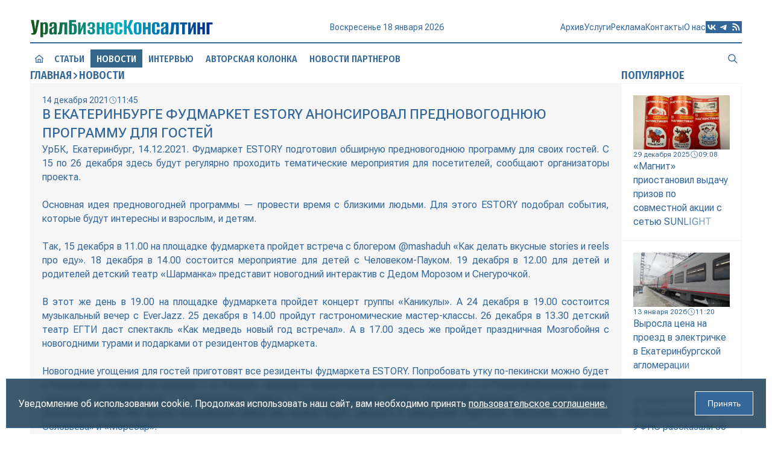

--- FILE ---
content_type: text/html; charset=utf-8
request_url: https://urbc.ru/1068108553-v-ekaterinburge-fudmarket-estory-anonsiroval-prednovogodnyuyu-programmu-dlya-gostey.html
body_size: 11216
content:
<!DOCTYPE html>
<html lang="ru">
<head>
<title>В Екатеринбурге фудмаркет ESTORY анонсировал предновогоднюю программу для гостей » URBC.RU — новости экономики</title>
<meta charset="utf-8">
<meta name="description" content="УрБК, Екатеринбург, 14.12.2021. Фудмаркет ESTORY подготовил обширную предновогоднюю программу для своих гостей. С 15 по 26 декабря здесь будут регулярно проходить тематические мероприятия для">
<meta name="keywords" content="декабря, ESTORY, фудмаркета, гостей, пройдет, площадке, детей, театр, детский, можно, будет, будут, своих, состоится, здесь, бурратой, PinzeriabyBontempi, роллы, «Аляска», икрой">
<link rel="canonical" href="https://urbc.ru/1068108553-v-ekaterinburge-fudmarket-estory-anonsiroval-prednovogodnyuyu-programmu-dlya-gostey.html">
<link rel="alternate" type="application/rss+xml" title="URBC.RU — новости экономики RSS" href="https://urbc.ru/rss.xml">
<link rel="alternate" type="application/rss+xml" title="URBC.RU — новости экономики RSS Turbo" href="https://urbc.ru/rssturbo.xml">
<link rel="alternate" type="application/rss+xml" title="URBC.RU — новости экономики RSS Dzen" href="https://urbc.ru/rssdzen.xml">
<link rel="preconnect" href="https://urbc.ru/" fetchpriority="high">
<meta property="twitter:card" content="summary">
<meta property="twitter:title" content="В Екатеринбурге фудмаркет ESTORY анонсировал предновогоднюю программу для гостей » URBC.RU — новости экономики">
<meta property="twitter:url" content="https://urbc.ru/1068108553-v-ekaterinburge-fudmarket-estory-anonsiroval-prednovogodnyuyu-programmu-dlya-gostey.html">
<meta property="twitter:description" content="УрБК, Екатеринбург, 14.12.2021. Фудмаркет ESTORY подготовил обширную предновогоднюю программу для своих гостей. С 15 по 26 декабря здесь будут регулярно проходить тематические мероприятия для посетителей, сообщают организаторы проекта. Основная идея предновогодней программы — провести время с">
<meta property="og:type" content="article">
<meta property="og:site_name" content="URBC.RU — новости экономики">
<meta property="og:title" content="В Екатеринбурге фудмаркет ESTORY анонсировал предновогоднюю программу для гостей » URBC.RU — новости экономики">
<meta property="og:url" content="https://urbc.ru/1068108553-v-ekaterinburge-fudmarket-estory-anonsiroval-prednovogodnyuyu-programmu-dlya-gostey.html">
<meta property="og:description" content="УрБК, Екатеринбург, 14.12.2021. Фудмаркет ESTORY подготовил обширную предновогоднюю программу для своих гостей. С 15 по 26 декабря здесь будут регулярно проходить тематические мероприятия для посетителей, сообщают организаторы проекта. Основная идея предновогодней программы — провести время с">

<script src="/engine/classes/js/jquery3.js?v=pcq0v"></script>
<script src="/engine/classes/js/jqueryui3.js?v=pcq0v" defer></script>
<script src="/engine/classes/js/dle_js.js?v=pcq0v" defer></script>
<script type="application/ld+json">{"@context":"https://schema.org","@graph":[{"@type":"NewsArticle","@context":"https://schema.org/","publisher":{"@type":"Organization","name":"ООО «УралБизнесКонсалтинг»","logo":{"@type":"ImageObject","url":"https://urbc.ru/favicon.ico"}},"name":"В Екатеринбурге фудмаркет ESTORY анонсировал предновогоднюю программу для гостей","headline":"В Екатеринбурге фудмаркет ESTORY анонсировал предновогоднюю программу для гостей","mainEntityOfPage":{"@type":"WebPage","@id":"https://urbc.ru/1068108553-v-ekaterinburge-fudmarket-estory-anonsiroval-prednovogodnyuyu-programmu-dlya-gostey.html"},"datePublished":"2021-12-14T11:45:01+05:00","dateModified":"2021-12-14T11:47:49+05:00","author":{"@type":"Person","name":"publicator","url":"https://urbc.ru/user/publicator/"},"description":"УрБК, Екатеринбург, 14.12.2021. Фудмаркет ESTORY подготовил обширную предновогоднюю программу для своих гостей. С 15 по 26 декабря здесь будут регулярно проходить тематические мероприятия для посетителей, сообщают организаторы проекта. Основная идея предновогодней программы — провести время с"},{"@type":"BreadcrumbList","@context":"https://schema.org/","itemListElement":[{"@type":"ListItem","position":1,"item":{"@id":"https://urbc.ru/","name":"Главная"}},{"@type":"ListItem","position":2,"item":{"@id":"https://urbc.ru/daynews/","name":"Новости"}},{"@type":"ListItem","position":3,"item":{"@id":"https://urbc.ru/1068108553-v-ekaterinburge-fudmarket-estory-anonsiroval-prednovogodnyuyu-programmu-dlya-gostey.html","name":"В Екатеринбурге фудмаркет ESTORY анонсировал предновогоднюю программу для гостей"}}]}]}</script>
<meta name="yandex-verification" content="a9839413aa0a2db8" />
<meta name="google-site-verification" content="cUY3uxxAQW7pxdK2wG1498hnjwd2Nfg7Lg4JPM28Gx8" />
<meta name="HandheldFriendly" content="true">
<meta name="format-detection" content="telephone=no">
<meta name="viewport" content="user-scalable=no, initial-scale=1.0, maximum-scale=1.0, width=device-width"> 
<meta name="mobile-web-app-capable" content="yes">
<meta name="apple-mobile-web-app-status-bar-style" content="default">
<link rel="shortcut icon" href="/favicon.ico">
<link rel="apple-touch-icon" href="/templates/Default/images/touch-icon-iphone.png">
<link rel="apple-touch-icon" sizes="76x76" href="/templates/Default/images/touch-icon-ipad.png">
<link rel="apple-touch-icon" sizes="120x120" href="/templates/Default/images/touch-icon-iphone-retina.png">
<link rel="apple-touch-icon" sizes="152x152" href="/templates/Default/images/touch-icon-ipad-retina.png">
<link rel="stylesheet" href="/templates/Default/style/engine.css">
<link rel="stylesheet" href="/templates/Default/style/styles.css">
<link rel="stylesheet" href="/templates/Default/style/devices.css">
<link rel="stylesheet" href="/templates/Default/style/aos.css">
</head>
<body>
<button id="scrollTop"><i class="icon icon-scrolltop"></i></button>
<div class="wrapper">
	<div class="container">
		<header class="header">
			<div class="top">
				<a href="/" class="logo" data-aos="flip-up"><img src="/templates/Default/images/logo.svg" alt="УралБизнесКонсалтинг"></a>
				<div class="info" data-aos="flip-up" data-aos-delay="100">
					<div id="date"></div>
					<div id="weather" title="">
						<img id="weather-icon" alt="" src="" >
						<div id="temperature"></div>
					</div>
				</div>
				<div class="menu">
					<div class="menu_icon">
				      <span></span>
				      <span></span>
				      <span></span>
				      <span></span>
				    </div>
					<nav class="nav" aria-label="Навигация по разделам">
						<div id="search_mobile">
							<form class="block" action="/index.php" method="GET">							
								<input id="story" name="story" placeholder="Поиск по сайту..." type="search">
								<button data-action="confirm" class="confirm" type="submit" title="Найти"><i class="icon icon-search"></i></button>
								<input type="hidden" name="do" value="search">
								<input type="hidden" name="subaction" value="search">
							</form>
						</div>
						<div class="menus">
							<a href="/articles" class="item">Статьи</a>
							<a href="/daynews" class="item">Новости</a>
							<a href="/dayint" class="item">Интервью</a>
							<a href="/autor_press" class="item">Авторская колонка</a>
							<a href="/digest_test" class="item">Новости партнеров</a><br>
							<a href="https://archive.urbc.ru/" data-aos="fade-down" data-aos-delay="150">Архив</a>
							<a href="/service.html" data-aos="fade-down" data-aos-delay="200">Услуги</a>
							<a href="/advertisement.html" data-aos="fade-down" data-aos-delay="250">Реклама</a>
							<a href="/contacts.html" data-aos="fade-down" data-aos-delay="300">Контакты</a>
							<a href="/about.html" data-aos="fade-down" data-aos-delay="350">О нас</a>
						</div>
						<div class="social">
							<a rel="nofollow" href="https://vk.com/urbc_ru" target="_blank" title="Вконтакте">
								<svg viewBox="0 0 1024 1024" xmlns="http://www.w3.org/2000/svg" data-aos="zoom-in" data-aos-delay="400"><path d="M0 0v1024h1024V491.418 0H0zm172.8 311.552h116.787c3.89 195.43 90.06 278.17 158.413 295.066V311.552h110.182V480c67.43-7.322 138.036-84.122 162.048-168.448h110.183c-9.165 43.674-26.983 85.248-52.787 121.805-25.856 36.608-58.778 67.43-97.178 90.52 42.752 21.25 80.486 51.2 110.643 88.22 30.414 36.812 52.328 79.564 64.923 125.49H734.618c-10.957-39.73-33.792-75.622-65.127-102.605-31.538-27.238-70.194-44.34-111.308-49.612v152.217h-13.26c-233.37 0-366.644-160-372.122-426.035z"/></svg>
							</a>
							<a rel="nofollow" href="https://t.me/urbc_ru" target="_blank" title="Телеграмм">
								<svg viewBox="0 0 1024 1024" xmlns="http://www.w3.org/2000/svg" data-aos="zoom-in" data-aos-delay="450"><path d="M0 0h1024v1024H0zm749.414 348.262c.46-6.81.103-13.67-1.024-20.428-.614-5.325-3.174-10.292-7.22-13.824-6.194-4.967-15.512-5.99-19.813-5.99-19.2.41-48.743 10.75-190.976 69.785-49.817 20.787-149.35 63.64-298.546 128.614-24.372 9.625-37.07 19.046-38.196 28.262-1.996 15.718 17.767 21.913 44.493 30.26 3.483 1.074 7.118 2.2 10.856 3.43 26.214 8.447 61.286 18.38 79.667 18.79 16.69.41 35.174-6.4 55.552-20.48 139.417-94.106 211.405-141.67 215.96-142.644l.41-.05c3.073-.666 7.17-1.486 10.087 1.074 3.124 2.714 2.92 7.68 2.51 9.114-1.895 8.243-80.078 80.896-119.348 117.402-11.674 10.854-19.917 18.483-21.658 20.275-4.044 4.198-8.14 8.192-12.083 11.98-24.166 23.4-42.393 41.012 1.127 69.58 19.66 13.057 35.686 23.963 51.507 34.715 19.15 13.056 37.99 25.907 62.67 42.086 5.99 3.943 11.672 7.988 17.253 11.98 21.3 15.156 40.294 28.776 63.898 26.625 13.62-1.23 27.648-14.03 34.867-52.43 16.947-90.624 50.38-287.18 58.01-368.128z"/></svg>
							</a>
							<a href="/rss.xml" target="_blank" title="Основной RSS канал">
								<svg viewBox="0 0 1024 1024" xmlns="http://www.w3.org/2000/svg" data-aos="zoom-in" data-aos-delay="500"><path d="M0 819.2V0h1024v1024H0V819.2zm219.443-581.478c0 30.412 24.423 54.835 54.835 54.835 252.57 0 457.165 204.595 457.165 457.165 0 30.412 24.423 54.835 54.835 54.835 30.413 0 54.887-24.423 54.887-54.835 0-313.14-253.747-566.887-566.887-566.887-30.412 0-54.835 24.474-54.835 54.887zm0 219.443c0 30.36 24.423 54.835 54.835 54.835C405.504 512 512 618.496 512 749.722c0 30.412 24.474 54.835 54.835 54.835 30.413 0 54.887-24.423 54.887-54.835 0-191.796-155.648-347.444-347.444-347.444-30.412 0-54.835 24.474-54.835 54.887zm0 274.278c0 19.405 7.68 37.99 21.402 51.712 13.72 13.722 32.307 21.402 51.712 21.402s38.04-7.68 51.712-21.402c13.72-13.72 21.452-32.307 21.452-51.712s-7.732-38.04-21.453-51.712c-13.672-13.72-32.308-21.452-51.713-21.452s-37.99 7.732-51.712 21.453c-13.722 13.672-21.402 32.308-21.402 51.713z"/></svg>
							</a>
						</div>
					</nav>
				</div>
			</div>
			<div class="loading"></div>
			<div class="bottom">
				<nav class="header-nav" aria-label="Главное меню" data-animation="diagonal">
					<div class="block">
						<a href="/" data-aos="zoom-in" data-aos-delay="600">
							<i class="icon icon-house"></i>
							<span class="border border-top"></span>
							<span class="border border-right"></span>
							<span class="border border-bottom"></span>
							<span class="border border-left"></span>
						</a>
						<a href="/articles" data-aos="zoom-in" data-aos-delay="650">Статьи
							<span class="border border-top"></span>
							<span class="border border-right"></span>
							<span class="border border-bottom"></span>
							<span class="border border-left"></span>
						</a>
						<a href="/daynews" class="active"  data-aos="zoom-in" data-aos-delay="700">Новости
							<span class="border border-top"></span>
							<span class="border border-right"></span>
							<span class="border border-bottom"></span>
							<span class="border border-left"></span>
						</a>
						<a href="/dayint" data-aos="zoom-in" data-aos-delay="750">Интервью
							<span class="border border-top"></span>
							<span class="border border-right"></span>
							<span class="border border-bottom"></span>
							<span class="border border-left"></span>
						</a>
						<a href="/autor_press" data-aos="zoom-in" data-aos-delay="800">Авторская колонка
							<span class="border border-top"></span>
							<span class="border border-right"></span>
							<span class="border border-bottom"></span>
							<span class="border border-left"></span>
						</a>
						<a href="/digest_test" data-aos="zoom-in" data-aos-delay="850">Новости партнеров
							<span class="border border-top"></span>
							<span class="border border-right"></span>
							<span class="border border-bottom"></span>
							<span class="border border-left"></span>
						</a>
						<div class="space"></div>
						<a href="#" class="search" data-target="search" title="Поиск по сайту" data-aos="zoom-in" data-aos-delay="900">
							<i class="icon icon-search"></i>
							<span class="border border-top"></span>
							<span class="border border-right"></span>
							<span class="border border-bottom"></span>
							<span class="border border-left"></span>
						</a>
						<div id="search" class="modal">
							<form class="block" action="/index.php" method="GET">							
								<input id="story" name="story" placeholder="Поиск по сайту..." type="search">
								<button data-action="confirm" class="confirm" type="submit" title="Найти"><i class="icon icon-search"></i></button>
								<button data-action="cancel" class="cancel" title="Закрыть"><i class="icon icon-close"></i></button>
								<input type="hidden" name="do" value="search">
								<input type="hidden" name="subaction" value="search">
							</form>
						</div>
					</div>
				</nav>
			</div>
		</header>
		
		<main class="main">
			
			<section class="content">
				
				<div class="grid">
					<div class="section" data-aos="fade-left" data-aos-delay="1500">
						<div class="speedbar"><a href="https://urbc.ru/">Главная</a><i class="icon icon-right"></i><a href="https://urbc.ru/daynews/">Новости</a></div>
					</div>
					<link rel="stylesheet" href="/templates/Default/style/swiper-bundle.min.css">
<style type="text/css">
	.swiper { aspect-ratio: 16 / 9; }
	.swiper img { width: 100%; height: 100%; object-fit: cover; }
	.swiper-slide { display: flex; justify-content: center; align-items: center; flex-direction: column; }
	.swiper .swiper-pagination { display: flex; height: 12px; justify-content: center; align-items: center; top: 12px; bottom: none; gap: 2px; }
	.swiper .swiper-pagination-bullet { width: 8px; height: 8px; border-radius: 0; border: 1px solid #fff; background: none; opacity: 1; }
	.swiper .swiper-pagination-bullet-active { width: 12px; height: 12px; background: #fff; }
	.swiper .swiper-button-prev:after, .swiper .swiper-button-next:after { content: none; }
	.swiper .swiper-button-prev, .swiper .swiper-button-next { background: rgba(0, 0, 0, 0.3); width: 40px; height: 80px; color: #fff; font-size: 20px; transition: 0.1s ease; border: 0; outline: 0; }
	.swiper .swiper-button-prev:active, .swiper .swiper-button-next:active { background: rgba(255, 255, 255, 0.3); color: #333; }
</style>

<style type="text/css">
	.fullstory .story i, .fullstory .story i > span { font-size: 16px !important; }
	.fullstory .old-news > img:first-child { padding-right: 20px; }
</style>

<article class="cell fullstory" data-aos="fade-up" data-aos-delay="1000">
	<div class="info">
		<div class="date"><span>14 декабря 2021</span><i class="icon icon-date"></i><span>11:45</span></div>
		
	</div>
	<h1 class="title">В Екатеринбурге фудмаркет ESTORY анонсировал предновогоднюю программу для гостей</h1>
	
	
	
	
	<div class="story old-news">УрБК, Екатеринбург, 14.12.2021. Фудмаркет ESTORY подготовил обширную предновогоднюю программу для своих гостей. С 15 по 26 декабря здесь будут регулярно проходить тематические мероприятия для посетителей, сообщают организаторы проекта.<br><br>Основная идея предновогодней программы — провести время с близкими людьми. Для этого ESTORY подобрал события, которые будут интересны и взрослым, и детям. <br><br>Так, 15 декабря в 11.00 на площадке фудмаркета пройдет встреча с блогером @mashaduh «Как делать вкусные stories и reels про еду». 18 декабря в 14.00 состоится мероприятие для детей с Человеком-Пауком. 19 декабря в 12.00 для детей и родителей детский театр «Шарманка» представит новогодний интерактив с Дедом Морозом и Снегурочкой. <br><br>В этот же день в 19.00 на площадке фудмаркета пройдет концерт группы «Каникулы». А 24 декабря в 19.00 состоится музыкальный вечер с EverJazz. 25 декабря в 14.00 пройдут гастрономические мастер-классы. 26 декабря в 13.30 детский театр ЕГТИ даст спектакль «Как медведь новый год встречал». А в 17.00 здесь же пройдет праздничная Мозгобойня с новогодними турами и подарками от резидентов фудмаркета.<br><br>Новогодние угощения для гостей приготовят все резиденты фудмаркета ESTORY. Попробовать утку по-пекински можно будет в HungryBirds, стифадо из кролика — в «Чешки», пинцони с подкопченным лососем и бурратой — в PinzeriabyBontempi, роллы «Аляска» с красной икрой — в SushiStories, оливье с телячьим языком, курой и бочковыми огурцами — в «Щи Борщи». Шоколадное пиво или другие праздничные аперитивы можно будет заказать в заведениях RightHops, MartiniBar, «Винотека Соловьева» и «Моребар».<br><br>В конце предпраздничного месяца на фудмаркете появится станция для упаковки подарков и новогодняя почта. А к январским праздникам команда ESTORY подготовит для своих гостей много новых развлечений.</div>
	<div class="options">
		<a href="" class="share"><i class="icon icon-link"></i><span>Поделиться</span></a>
		
			<a href="https://urbc.ru/daynews/"><span>Перейти в раздел&nbsp;<span>Новости</span></span></a>
		<a href="https://urbc.ru/print:page,1,1068108553-v-ekaterinburge-fudmarket-estory-anonsiroval-prednovogodnyuyu-programmu-dlya-gostey.html" class="print"><i class="icon icon-print"></i><span>Распечатать</span></a>
	</div>
</article>

<script src="/templates/Default/js/swiper-bundle.min.js"></script>
<script type="text/javascript">
	const swiper = new Swiper('.swiper', {
		effect: "fade",
		loop: true,
		speed: 1000,
		pagination: { el: '.swiper-pagination' },
		navigation: {
			nextEl: '.swiper-button-next',
			prevEl: '.swiper-button-prev'
		}		
	});
</script>
<style type="text/css">
	#uSocial .uscl-bar.uscl-size32 .ico_uscl.ico_uscl-arrow, #uSocial .uscl-bar.uscl-size32 .uscl-item,	.uSocial-Share .uscl-bar.uscl-size32 .ico_uscl.ico_uscl-arrow, .uSocial-Share .uscl-bar.uscl-size32 .uscl-item { padding: 1px 5px; }
	#uSocial .ico_uscl .uscl-each-counter, .uSocial-Share .ico_uscl .uscl-each-counter { border-left: 2px solid #0e3047; }
	#uSocial .uscl-bar.uscl-size32.uscl-eachCounter1.uscl-bottom .uscl-item .ico_uscl, #uSocial .uscl-bar.uscl-size32.uscl-eachCounter1.uscl-horizontal .uscl-item .ico_uscl, #uSocial .uscl-bar.uscl-size32.uscl-eachCounter1.uscl-top .uscl-item .ico_uscl, .uSocial-Share .uscl-bar.uscl-size32.uscl-eachCounter1.uscl-bottom .uscl-item .ico_uscl, .uSocial-Share .uscl-bar.uscl-size32.uscl-eachCounter1.uscl-horizontal .uscl-item .ico_uscl, .uSocial-Share .uscl-bar.uscl-size32.uscl-eachCounter1.uscl-top .uscl-item .ico_uscl { width: 80px; }
	#uSocial .uscl-bar.uscl-size32 .ico_uscl, .uSocial-Share .uscl-bar.uscl-size32 .ico_uscl { width: 40px; height: 30px; line-height: 30px; font-size: 20px; }
	@media only screen and (max-width: 760px), only screen and (max-device-width: 760px) {
		#uSocial .uscl-bar .uscl-list .uscl-item .ico_uscl, .uSocial-Share .uscl-bar .uscl-list .uscl-item .ico_uscl { border-radius: 0 !important; }
		#uSocial .uscl-bar .uscl-list .uscl-item, .uSocial-Share .uscl-bar .uscl-list .uscl-item { border-radius: 0 !important; }
		#uSocial .uscl-bar .uscl-list .uscl-item .ico_uscl.uscl-slide-close, .uSocial-Share .uscl-bar .uscl-list .uscl-item .ico_uscl.uscl-slide-close { background-color: rgba(14, 48, 71, 0.6)!important; color: #fff!important; }
	}
	#uSocial .uscl-slide-open, .uSocial-Share .uscl-slide-open { border-radius: 0; }
	#uSocial .uscl-bar .uscl-slide-open, #uSocial .uscl-bar .uscl-slide-open:focus, #uSocial .uscl-bar .uscl-slide-open:hover, .uSocial-Share .uscl-bar .uscl-slide-open, .uSocial-Share .uscl-bar .uscl-slide-open:focus, .uSocial-Share .uscl-bar .uscl-slide-open:hover { background-color: rgba(14, 48, 71, 0.6)!important; color: #fff!important; }
</style>
<div id="share" style="display: none;">
	<div class="share-title">Поделиться статьей</div>
	<div class="share-social">
		<div>
			<!-- uSocial -->
			<script async src="https://usocial.pro/usocial/usocial.js?uid=96be458d13f46163&v=6.1.5" data-script="usocial" charset="utf-8"></script>
			<div class="uSocial-Share" data-pid="7d5546253c31c911a83d2881cb19b229" data-type="share" data-options="rect,style1,default,absolute,horizontal,size32,eachCounter1,counter0,mobile_position_right,cutUrl" data-social="telegram,vk,ok,mail,wa"></div>
			<!-- /uSocial -->
		</div>
	</div>
	<div class="share-link">
		<label>Сокращенная ссылка</label>
		<div class="field">
			<input id="short-link" type="text" name="short" value="urbc.ru/1068108553" readonly>
			<button class="link-buffer">Копировать</button>
		</div>
	</div>
	<div class="share-cover">
		<label>Размещение в блогах</label>
		<div class="cover-img">
			<div class="loader hidden"></div>
			
			<div class="butts">
				<button class="copy hidden" onclick="CopyLink()" title="Копировать ссылку">Копировать ссылку</button>
				<button class="save hidden" onclick="SaveCover()" title="Сохранить картинку">Сохранить картинку</button>
				
				<button class="generate " onclick="CreateCover()" title="Сгенерировать обложку">Сгенерировать обложку</button>
			</div>
		</div>
	</div>
	
	<script type="text/javascript">
		function CreateCover() {
			$('.generate').addClass('hidden');
			$('.loader').removeClass('hidden');
			$.post("engine/ajax/controller.php?mod=cover", { id: 1068108553, action: 'create' }, function (data) {
				$('.loader').addClass('hidden');
				if (data) {
					$('.cover-img').prepend(data);
					$('.copy, .save, .update, .delete').removeClass('hidden');
				}
			});
		}
	</script>
	
	
</div>
<script type="text/javascript">
	$(document).ready(function() {
		$(".share").on("click", function(event) {
			event.preventDefault();
			event.stopPropagation(); 
			$("#share").slideToggle(300);
		});

		$(".link-buffer").click(function() {
			let input = $("#short-link");
			let shortlink = input.val();
			let temp = $("<input>");
			$("body").append(temp);
			temp.val(shortlink).select();
			document.execCommand("copy");
			temp.remove();
			input.val("Скопировано в буфер");
			setTimeout(function() {
				input.val(shortlink);
			}, 1500);
		});

		$(".fullstory .cover img").each(function() {
			var altText = $(this).attr("alt");
			if (altText && altText.trim() !== "") {
				$(this).after("<div class='alt-text'>" + altText + "</div>");
			}
		});
	});
	function CopyLink() {
		let link = $('.cover-img img').attr('src');
		let text = $('.copy').attr('title');
		if (link) {
			navigator.clipboard.writeText('https://urbc.ru' + link);
			$('.copy').html('Скопировано в буфер');
			setTimeout(function () {
				$('.copy').html(text);
			}, 1500);
		}
	}
	function SaveCover() {
		const img = $('.cover-img img').attr('src');
		if (img) {
			const link = document.createElement('a');
			link.href = img;
			const fileName = img.split('/').pop() || 'cover-image.webp';
			link.download = 'В Екатеринбурге фудмаркет ESTORY анонсировал предновогоднюю программу для гостей.webp';
			document.body.appendChild(link);
			link.click();
			document.body.removeChild(link);
		}
	}
</script>

<div class="section">Похожие новости</div>
<div class="related inner"><article class="cell block short-story articles" data-aos="fade-up">
	<a class="wrap" href="https://urbc.ru/1068126106-mariya-shvecova-terminal-e-budet-nepohozh-na-estory.html">
		<div class="cover"><img loading="lazy" src="/uploads/posts/2023-05/1683701605_gl.jpg" alt="Мария Швецова: «Терминал Е» будет непохож на ESTORY" /></div>
				
		<div class="text">
			<div class="info">
				<div class="date"><span>24 января 2024</span><i class="icon icon-date"></i><span>11:47</span></div>
			</div>
			<h2 class="title">Мария Швецова: «Терминал Е» будет непохож на ESTORY</h2>
			<div class="story">На вопросы УрБК ответила директор фудмаркетов ESTORY и «Терминал Е» Мария Швецова</div>
		</div>
	</a>
</article><article class="cell block short-story articles" data-aos="fade-up">
	<a class="wrap" href="https://urbc.ru/1068126107-mariya-shvecova-terminal-e-budet-nepohozh-na-estory.html">
		
		
			
			
			
			
			
				
		<div class="text">
			<div class="info">
				<div class="date"><span>26 января 2024</span><i class="icon icon-date"></i><span>11:47</span></div>
			</div>
			<h2 class="title">Мария Швецова: «Терминал Е» будет непохож на ESTORY</h2>
			<div class="story">На вопросы УрБК ответила директор фудмаркетов ESTORY и «Терминал Е» Мария Швецова</div>
		</div>
	</a>
</article><article class="cell block short-story articles" data-aos="fade-up">
	<a class="wrap" href="https://urbc.ru/1068138419-detskie-istorii-estory.html">
		<div class="cover"><img loading="lazy" src="/uploads/posts/2025-08/1754980845_main.jpg" alt="Детские истории ESTORY" /></div>
				
		<div class="text">
			<div class="info">
				<div class="date"><span>12 августа 2025</span><i class="icon icon-date"></i><span>11:47</span></div>
			</div>
			<h2 class="title">Детские истории ESTORY</h2>
			<div class="story">На площадке ESTORY в Гринвиче прошел детский спектакль «Коляда театра»</div>
		</div>
	</a>
</article><article class="cell block short-story articles" data-aos="fade-up">
	<a class="wrap" href="https://urbc.ru/1068117321-ekaterina-shihova-recept-uspeha-postoyannoe-obnovlenie.html">
		
		
			
			
			
			
			
				
		<div class="text">
			<div class="info">
				<div class="date"><span>09 января 2023</span><i class="icon icon-date"></i><span>11:47</span></div>
			</div>
			<h2 class="title">Екатерина Шихова: Рецепт успеха — постоянное обновление</h2>
			<div class="story">На вопросы УрБК ответила директор по маркетингу проекта ESTORY Екатерина Шихова</div>
		</div>
	</a>
</article><article class="cell block short-story articles" data-aos="fade-up">
	<a class="wrap" href="https://urbc.ru/1068120128-mariya-shvecova-fudmarketov-v-ekaterinburge-stanet-bolshe.html">
		<div class="cover"><img loading="lazy" src="/uploads/posts/2023-05/1683701605_gl.jpg" alt="Мария Швецова: Фудмаркетов в Екатеринбурге станет больше" /></div>
				
		<div class="text">
			<div class="info">
				<div class="date"><span>10 мая 2023</span><i class="icon icon-date"></i><span>11:47</span></div>
			</div>
			<h2 class="title">Мария Швецова: Фудмаркетов в Екатеринбурге станет больше</h2>
			<div class="story">На вопросы УрБК ответила директор фудмаркета ESTORY Мария Швецова</div>
		</div>
	</a>
</article></div>

				</div>
				
				
				<aside class="sidebar">




<div class="section" data-aos="fade-left">Популярное</div>
<div class="topnews inner"><article class="cell block" data-aos="fade-up" data-aos-delay="200">
	<a class="wrap" href="https://urbc.ru/1068141866-magnit-priostanovil-vydachu-prizov-po-sovmestnoj-akcii-s-setju-sunlight.html">
		
		
			
			
			<div class="cover"><img loading="lazy" src="/uploads/posts/2025-12/thumbs/5f23ce2d0c_photo_2025-12-29_09-02-05.webp" alt=""></div>
			
			
		
		<div class="text">
			<div class="info">
				<div class="date"><span>29 декабря 2025</span><i class="icon icon-date"></i><span>09:08</span></div>
			</div>
			<h2 class="story">«Магнит» приостановил выдачу призов по совместной акции с сетью SUNLIGHT</h2>
		</div>
	</a>
</article><article class="cell block" data-aos="fade-up" data-aos-delay="200">
	<a class="wrap" href="https://urbc.ru/1068141940-vyrosla-cena-na-proezd-v-jelektrichke-v-ekaterinburgskoj-aglomeracii.html">
		
		
			
			<div class="cover"><img loading="lazy" src="/uploads/posts/2026-01/thumbs/25b4e2b7b6_sam_0862.webp" alt=""></div>
			
			
			
		
		<div class="text">
			<div class="info">
				<div class="date"><span>13 января 2026</span><i class="icon icon-date"></i><span>11:20</span></div>
			</div>
			<h2 class="story">Выросла цена на проезд в электричке в Екатеринбургской агломерации</h2>
		</div>
	</a>
</article><article class="cell block" data-aos="fade-up" data-aos-delay="200">
	<a class="wrap" href="https://urbc.ru/1068141787-v-sverdlovskom-ufns-rasskazali-ob-izmenenijah-v-uproschennoj-sisteme-nalogooblozhenija.html">
		
		
			
			
			
			
			
		
		<div class="text">
			<div class="info">
				<div class="date"><span>24 декабря 2025</span><i class="icon icon-date"></i><span>13:11</span></div>
			</div>
			<h2 class="story">В свердловском УФНС рассказали об изменениях в упрощенной системе налогообложения</h2>
		</div>
	</a>
</article><article class="cell block" data-aos="fade-up" data-aos-delay="200">
	<a class="wrap" href="https://urbc.ru/1068141656-dmitrij-mahinja-kreativnye-industrii-segodnja-formirujut-oblik-tomska.html">
		
		
			
			
			<div class="cover"><img loading="lazy" src="/uploads/posts/2025-12/thumbs/f457ad79b4_intervju.webp" alt=""></div>
			
			
		
		<div class="text">
			<div class="info">
				<div class="date"><span>18 декабря 2025</span><i class="icon icon-date"></i><span>12:01</span></div>
			</div>
			<h2 class="story">Дмитрий Махиня: Креативные индустрии сегодня формируют облик Томска</h2>
		</div>
	</a>
</article><article class="cell block" data-aos="fade-up" data-aos-delay="200">
	<a class="wrap" href="https://urbc.ru/1068141896-minstroj-rossii-predlozhil-izmenit-pravila-rasselenija-avarijnyh-domov.html">
		
		
			
			
			
			
			
		
		<div class="text">
			<div class="info">
				<div class="date"><span>30 декабря 2025</span><i class="icon icon-date"></i><span>10:41</span></div>
			</div>
			<h2 class="story">Минстрой России предложил изменить правила расселения аварийных домов</h2>
		</div>
	</a>
</article></div></aside>
			</section>
		</main>
	</div>
	<footer class="footer">
		<div class="block">
			<div class="top">
				<div class="logo"><img src="/templates/Default/images/logo-footer.svg" alt="УралБизнесКонсалтинг"></div>
				<nav class="footer-nav" aria-label="Дублирование главного меню">
					<a href="/articles">Статьи</a>
					<a href="/daynews">Новости</a>
					<a href="/dayint">Интервью</a>
					<a href="/autor_press">Авторская колонка</a>
					<a href="/digest_test">Новости партнеров</a>
				</nav>
			</div>
			<div class="bottom">
				<nav class="nav" aria-label="Дублирование навигации по разделам">
					<a href="http://archive.urbc.ru/">Архив</a>
					<a href="/service.html">Услуги</a>
					<a href="/advertisement.html">Реклама</a>
					<a href="/contacts.html">Контакты</a>
					<a href="/about.html">О нас</a>
				</nav>
				<div class="social">
					<a rel="nofollow" href="https://vk.com/urbc_ru" target="_blank" title="Вконтакте">
						<svg viewBox="0 0 1024 1024" xmlns="http://www.w3.org/2000/svg"><path d="M0 0v1024h1024V491.418 0H0zm172.8 311.552h116.787c3.89 195.43 90.06 278.17 158.413 295.066V311.552h110.182V480c67.43-7.322 138.036-84.122 162.048-168.448h110.183c-9.165 43.674-26.983 85.248-52.787 121.805-25.856 36.608-58.778 67.43-97.178 90.52 42.752 21.25 80.486 51.2 110.643 88.22 30.414 36.812 52.328 79.564 64.923 125.49H734.618c-10.957-39.73-33.792-75.622-65.127-102.605-31.538-27.238-70.194-44.34-111.308-49.612v152.217h-13.26c-233.37 0-366.644-160-372.122-426.035z"/></svg>
					</a>
					<a rel="nofollow" href="https://t.me/urbc_ru" target="_blank" title="Телеграмм">
						<svg viewBox="0 0 1024 1024" xmlns="http://www.w3.org/2000/svg"><path d="M0 0h1024v1024H0zm749.414 348.262c.46-6.81.103-13.67-1.024-20.428-.614-5.325-3.174-10.292-7.22-13.824-6.194-4.967-15.512-5.99-19.813-5.99-19.2.41-48.743 10.75-190.976 69.785-49.817 20.787-149.35 63.64-298.546 128.614-24.372 9.625-37.07 19.046-38.196 28.262-1.996 15.718 17.767 21.913 44.493 30.26 3.483 1.074 7.118 2.2 10.856 3.43 26.214 8.447 61.286 18.38 79.667 18.79 16.69.41 35.174-6.4 55.552-20.48 139.417-94.106 211.405-141.67 215.96-142.644l.41-.05c3.073-.666 7.17-1.486 10.087 1.074 3.124 2.714 2.92 7.68 2.51 9.114-1.895 8.243-80.078 80.896-119.348 117.402-11.674 10.854-19.917 18.483-21.658 20.275-4.044 4.198-8.14 8.192-12.083 11.98-24.166 23.4-42.393 41.012 1.127 69.58 19.66 13.057 35.686 23.963 51.507 34.715 19.15 13.056 37.99 25.907 62.67 42.086 5.99 3.943 11.672 7.988 17.253 11.98 21.3 15.156 40.294 28.776 63.898 26.625 13.62-1.23 27.648-14.03 34.867-52.43 16.947-90.624 50.38-287.18 58.01-368.128z"/></svg>
					</a>
					<a href="/rss.xml" target="_blank" title="Основной RSS канал">
						<svg viewBox="0 0 1024 1024" xmlns="http://www.w3.org/2000/svg"><path d="M0 819.2V0h1024v1024H0V819.2zm219.443-581.478c0 30.412 24.423 54.835 54.835 54.835 252.57 0 457.165 204.595 457.165 457.165 0 30.412 24.423 54.835 54.835 54.835 30.413 0 54.887-24.423 54.887-54.835 0-313.14-253.747-566.887-566.887-566.887-30.412 0-54.835 24.474-54.835 54.887zm0 219.443c0 30.36 24.423 54.835 54.835 54.835C405.504 512 512 618.496 512 749.722c0 30.412 24.474 54.835 54.835 54.835 30.413 0 54.887-24.423 54.887-54.835 0-191.796-155.648-347.444-347.444-347.444-30.412 0-54.835 24.474-54.835 54.887zm0 274.278c0 19.405 7.68 37.99 21.402 51.712 13.72 13.722 32.307 21.402 51.712 21.402s38.04-7.68 51.712-21.402c13.72-13.72 21.452-32.307 21.452-51.712s-7.732-38.04-21.453-51.712c-13.672-13.72-32.308-21.452-51.713-21.452s-37.99 7.732-51.712 21.453c-13.722 13.672-21.402 32.308-21.402 51.713z"/></svg>
					</a>
				</div>
			</div>
			<div class="copyright">
				<div class="info">
					<div><i class="icon icon-18"></i> Информация предназначена для лиц старше 18 лет (18+)</div>
					<div><i class="icon icon-warning"></i> При использовании материалов ссылка на «УралБизнесКонсалтинг» обязательна!</div>
					<div><i class="icon icon-copyright"></i> <span id="current"></span> Информационно-аналитическое агентство «УралБизнесКонсалтинг»</div>
				</div>
				<address class="contacts">
					<div><i class="icon icon-phone"></i> 8 (343) 356-74-16</div>
					<div><i class="icon icon-phone"></i> 8 (343) 356-74-17</div>
					<div><i class="icon icon-phone"></i> 8 (343) 356-74-18</div>
				</address>
			</div>
		</div>
	</footer>
</div>
<div id="cookie-banner" class="cookie-banner" style="display: none;">
	<div>Уведомление об использовании cookie. Продолжая использовать наш сайт, вам необходимо принять <a href="/agreement.html" target="_blank">пользовательское соглашение.</a></div>
	<button id="accept-cookies">Принять</button>
</div>
<script>
<!--
var dle_root       = '/';
var dle_admin      = '';
var dle_login_hash = '44067109e9d02cea4f8575d9da90f1a5fa05e63a';
var dle_group      = 5;
var dle_link_type  = 1;
var dle_skin       = 'Default';
var dle_wysiwyg    = 1;
var dle_min_search = '4';
var dle_act_lang   = ["Подтвердить", "Отмена", "Вставить", "Отмена", "Сохранить", "Удалить", "Загрузка. Пожалуйста, подождите..."];
var menu_short     = 'Быстрое редактирование';
var menu_full      = 'Полное редактирование';
var menu_profile   = 'Просмотр профиля';
var menu_send      = 'Отправить сообщение';
var menu_uedit     = 'Админцентр';
var dle_info       = 'Информация';
var dle_confirm    = 'Подтверждение';
var dle_prompt     = 'Ввод информации';
var dle_req_field  = ["Заполните поле с именем", "Заполните поле с сообщением", "Заполните поле с темой сообщения"];
var dle_del_agree  = 'Вы действительно хотите удалить? Данное действие невозможно будет отменить';
var dle_spam_agree = 'Вы действительно хотите отметить пользователя как спамера? Это приведёт к удалению всех его комментариев';
var dle_c_title    = 'Отправка жалобы';
var dle_complaint  = 'Укажите текст Вашей жалобы для администрации:';
var dle_mail       = 'Ваш e-mail:';
var dle_big_text   = 'Выделен слишком большой участок текста.';
var dle_orfo_title = 'Укажите комментарий для администрации к найденной ошибке на странице:';
var dle_p_send     = 'Отправить';
var dle_p_send_ok  = 'Уведомление успешно отправлено';
var dle_save_ok    = 'Изменения успешно сохранены. Обновить страницу?';
var dle_reply_title= 'Ответ на комментарий';
var dle_tree_comm  = '0';
var dle_del_news   = 'Удалить статью';
var dle_sub_agree  = 'Вы действительно хотите подписаться на комментарии к данной публикации?';
var dle_unsub_agree  = 'Вы действительно хотите отписаться от комментариев к данной публикации?';
var dle_captcha_type  = '2';
var dle_share_interesting  = ["Поделиться ссылкой на выделенный текст", "Twitter", "Facebook", "Вконтакте", "Прямая ссылка:", "Нажмите правой клавишей мыши и выберите «Копировать ссылку»"];
var DLEPlayerLang     = {prev: 'Предыдущий',next: 'Следующий',play: 'Воспроизвести',pause: 'Пауза',mute: 'Выключить звук', unmute: 'Включить звук', settings: 'Настройки', enterFullscreen: 'На полный экран', exitFullscreen: 'Выключить полноэкранный режим', speed: 'Скорость', normal: 'Обычная', quality: 'Качество', pip: 'Режим PiP'};
var DLEGalleryLang    = {CLOSE: 'Закрыть (Esc)', NEXT: 'Следующее изображение', PREV: 'Предыдущее изображение', ERROR: 'Внимание! Обнаружена ошибка', IMAGE_ERROR: 'Не удалось загрузить изображение', TOGGLE_SLIDESHOW: 'Просмотр слайдшоу',TOGGLE_FULLSCREEN: 'Полноэкранный режим', TOGGLE_THUMBS: 'Включить / Выключить уменьшенные копии', ITERATEZOOM: 'Увеличить / Уменьшить', DOWNLOAD: 'Скачать изображение' };
var DLEGalleryMode    = 1;
var DLELazyMode       = 2;
var allow_dle_delete_news   = false;

jQuery(function($){
					setTimeout(function() {
						$.get(dle_root + "engine/ajax/controller.php?mod=adminfunction", { 'id': '1068108553', action: 'newsread', user_hash: dle_login_hash });
					}, 3000);
});
//-->
</script>
<script src="/templates/Default/js/library.js"></script>
<script src="/templates/Default/js/aos.js"></script>
<script>
	AOS.init({
		easing: 'ease-out-back',
		duration: 1000
	});
</script>

</body>
</html>